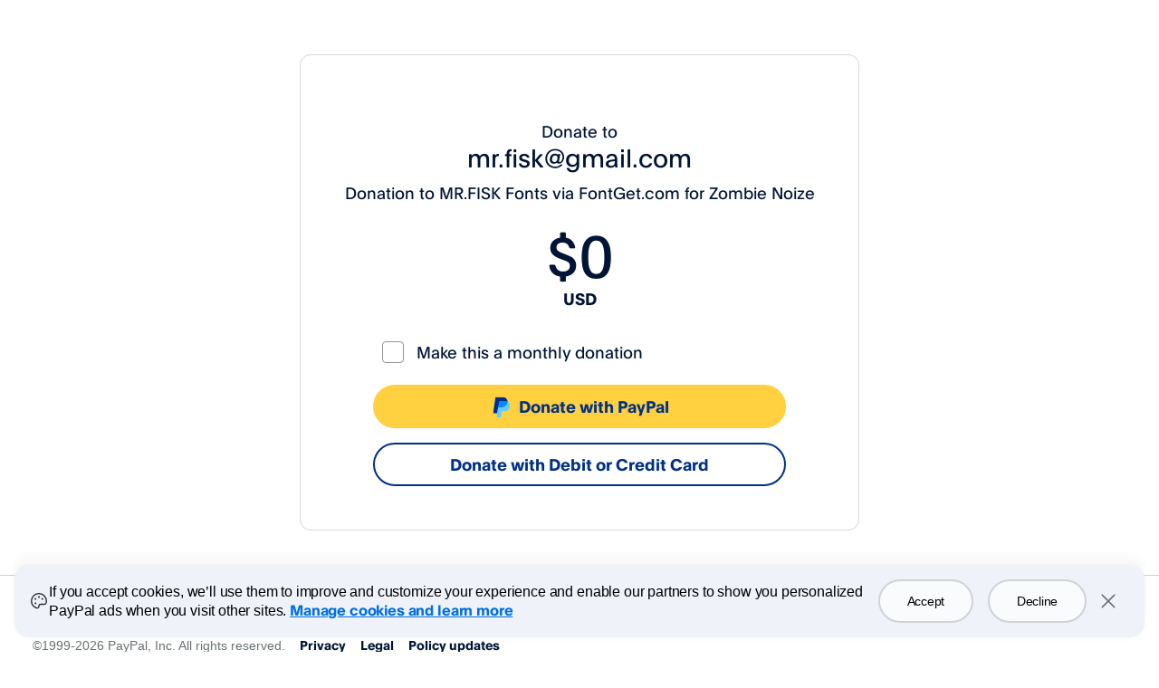

--- FILE ---
content_type: text/html; charset=UTF-8
request_url: https://srv.fontget.com/donate/zombie-noize/
body_size: 206
content:
<html>
<head>
<body>
    <p>Please wait while we redirect you to PayPal...</p>
    <form name="_xclick" action="https://www.paypal.com/cgi-bin/webscr" method="post" id="donate-form">
        <input type="hidden" name="cmd" value="_donations">
        <input type="hidden" name="business" value="mr.fisk@gmail.com">
        <input type="hidden" name="item_name" value="Donation to MR.FISK Fonts via FontGet.com for Zombie Noize">
        <input type="hidden" name="currency_code" value="USD">
    </form>
    <script>
        document.getElementById("donate-form").submit();
    </script>
<script defer src="https://static.cloudflareinsights.com/beacon.min.js/vcd15cbe7772f49c399c6a5babf22c1241717689176015" integrity="sha512-ZpsOmlRQV6y907TI0dKBHq9Md29nnaEIPlkf84rnaERnq6zvWvPUqr2ft8M1aS28oN72PdrCzSjY4U6VaAw1EQ==" data-cf-beacon='{"version":"2024.11.0","token":"ff3d276915c9455095ecd94a7cae2e99","server_timing":{"name":{"cfCacheStatus":true,"cfEdge":true,"cfExtPri":true,"cfL4":true,"cfOrigin":true,"cfSpeedBrain":true},"location_startswith":null}}' crossorigin="anonymous"></script>
</body>
</html>